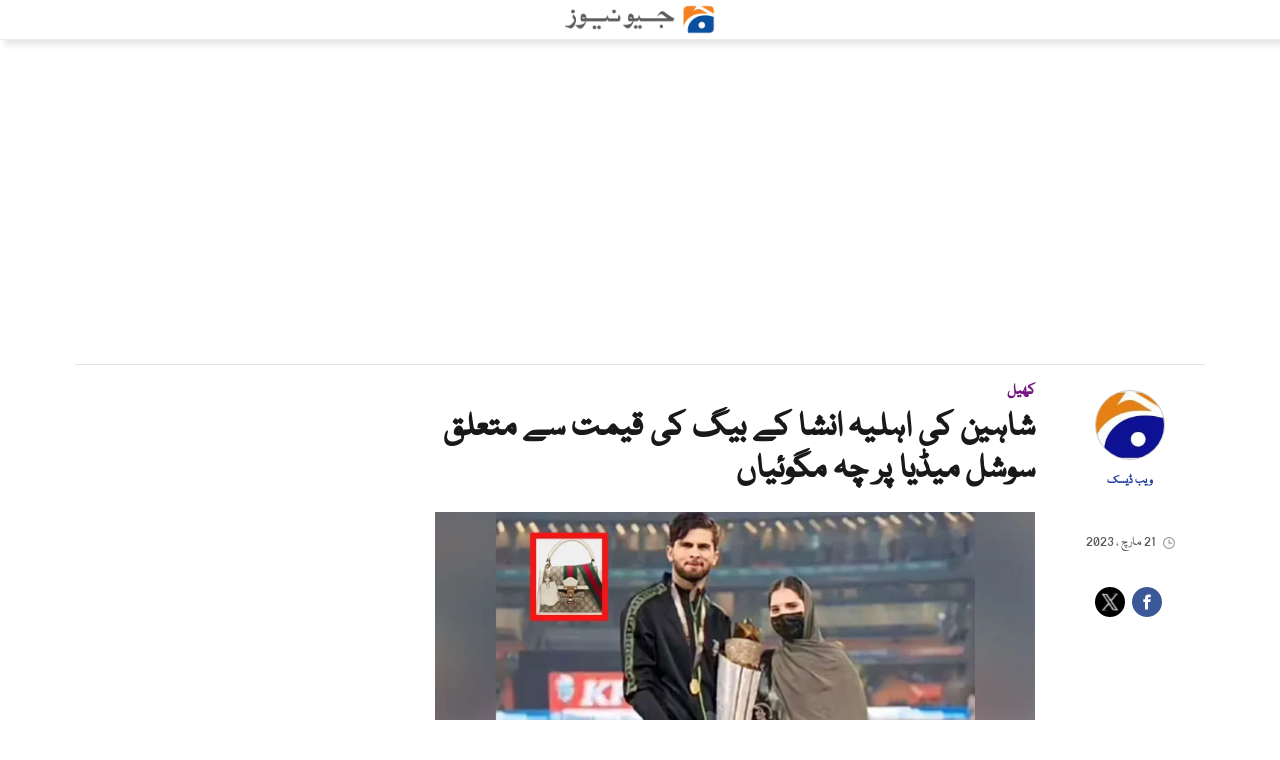

--- FILE ---
content_type: text/html; charset=utf-8
request_url: https://www.google.com/recaptcha/api2/aframe
body_size: 266
content:
<!DOCTYPE HTML><html><head><meta http-equiv="content-type" content="text/html; charset=UTF-8"></head><body><script nonce="aDXNB46T9Ur6mKkPUys_Kg">/** Anti-fraud and anti-abuse applications only. See google.com/recaptcha */ try{var clients={'sodar':'https://pagead2.googlesyndication.com/pagead/sodar?'};window.addEventListener("message",function(a){try{if(a.source===window.parent){var b=JSON.parse(a.data);var c=clients[b['id']];if(c){var d=document.createElement('img');d.src=c+b['params']+'&rc='+(localStorage.getItem("rc::a")?sessionStorage.getItem("rc::b"):"");window.document.body.appendChild(d);sessionStorage.setItem("rc::e",parseInt(sessionStorage.getItem("rc::e")||0)+1);localStorage.setItem("rc::h",'1768697409449');}}}catch(b){}});window.parent.postMessage("_grecaptcha_ready", "*");}catch(b){}</script></body></html>